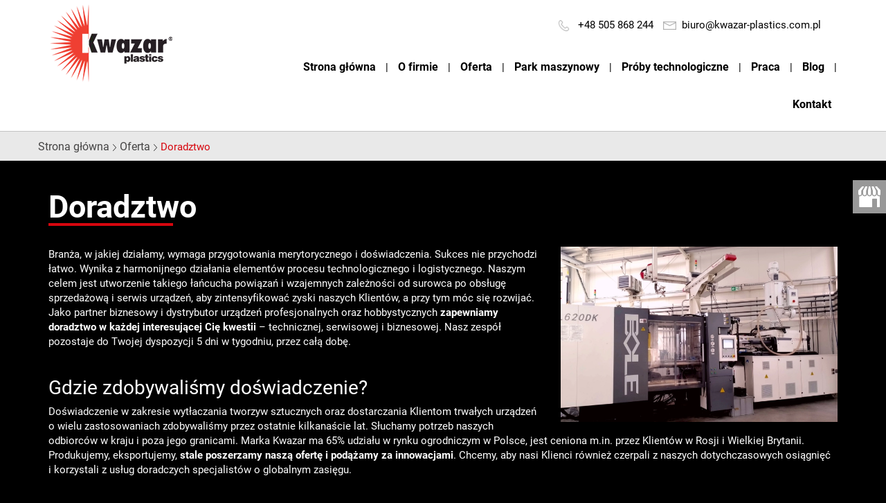

--- FILE ---
content_type: text/html; charset=utf-8
request_url: https://kwazar-plastics.com.pl/oferta/doradztwo
body_size: 5403
content:
<!DOCTYPE html>
<html lang="pl-PL" itemscope itemtype="https://schema.org/WebPage">
<head>
<meta http-equiv="X-UA-Compatible" content="IE=edge">
<meta name="viewport" content="width=device-width, initial-scale=1">
<meta name="SKYPE_TOOLBAR" content="SKYPE_TOOLBAR_PARSER_COMPATIBLE">
<meta name="format-detection" content="telephone=no">
<meta charset="utf-8">
	<meta name="twitter:card" content="summary">
	<meta name="twitter:title" content="Wtryskownia tworzyw sztucznych Kwazar Plastics k. Skierniewic">
	<meta name="twitter:description" content="Wtryskownia tworzyw sztucznych Kwazar Plastics od 2005 roku wprowadza na rynek innowacyjne technologie. Firma mieści się w Nowym Kawęczynie k. Skierniewic.">
	<meta name="twitter:image" content="https://kwazar-plastics.com.pl/images/design/logo.webp">
	<meta property="og:title" content="Wtryskownia tworzyw sztucznych Kwazar Plastics k. Skierniewic">
	<meta property="og:image" content="https://kwazar-plastics.com.pl/images/design/logo.webp">
	<meta property="og:url" content="https://www.kwazar-plastics.com.pl/">
	<meta property="og:description" content="Wtryskownia tworzyw sztucznych Kwazar Plastics od 2005 roku wprowadza na rynek innowacyjne technologie. Firma mieści się w Nowym Kawęczynie k. Skierniewic.">
	<meta property="og:sitename" content="Kwazar Plastics">
	<meta name="description" content="Doradztwo naszych fachowców obejmuje kwestie techniczne, serwisowe i biznesowe. Zaufaj naszemu doświadczeniu na rynkach Polski, Rosji, Wielkiej Brytanii!">
	<title>Doradztwo specjalistów w kwestiach technicznych i biznesowych</title>
	<link href="/images/design/favicon.ico" rel="icon" type="image/vnd.microsoft.icon">
	
	<style>.block110 .breadcrumbs .divider {margin-left:5px;margin-right:5px;color:rgba(0, 0, 0, 1);}.block110 .breadcrumbs .active {color:rgba(0, 0, 0, 1);}.block110 .pathwayicon, .block110 .breadcrumbs span:not(:first-of-type) { position: relative; }.block110 .pathwayicon span { position: absolute; visibility: hidden; }
.block110 .breadcrumbs .divider {margin-left:5px;margin-right:5px;color:rgba(0, 0, 0, 1);}.block110 .breadcrumbs .active {color:rgba(0, 0, 0, 1);}
</style>
	
	
	
	
	
	
	
	
	<link rel="preload stylesheet" as="style" href="/cache/028bc9a8a2938622fffc530ecaac3994.css" fetchpriority="high">
	<link rel="preload stylesheet" as="style" media="screen and (min-width: 768px)" href="/cache/desktop.css" fetchpriority="low">
	<link href="https://kwazar-plastics.com.pl/oferta/doradztwo" rel="canonical">



</head>
      <body class="body-xl page light  lang-pl" data-itemid="660">

        <div id="wrapper">
            <div id="container">
                <header>
                                                <div class="center" data-center="1">
                    </div>
			        <div class="block153 ">

			
            <div class="col-xs-12">

								                <div class="inner">
																								                    <div class="center" data-center="1">
												<div class="section153" data-position="sekcjaheader" data-sid="153" data-parent="1">
<div class="clearfix"></div>
			        <div class="block97 ">

			
            <div class="col-xs-12 col-sm-12 col-md-3 hidden-xs">

								                <div class="inner text-left text-center-sm text-left-xs">
																										
<a href="https://kwazar-plastics.com.pl/" class="logo">
    <img src="/images/design/logo.webp" alt="Logo Kwazar Plastics sp. z o.o.">
</a>																		                    </div>
																				                    <div class="clearfix"></div>
                </div>
			                        </div>
			
			        <div class="block132 ">

			
            <div class="col-xs-12 col-md-9">

								                <div class="inner row text-left">
																										<div class="section132" data-position="sekcjamenuiszybkikontakt" data-sid="132" data-parent="1">
<div class="clearfix"></div>
			        <div class="block96  align-right">

			
            <div class="col-xs-12 col-md-8 col-lg-7 col-md-offset-4 col-lg-offset-5">

								                <div class="inner text-right text-right-xl text-right-lg text-right-md text-center-sm text-center-xs">
																										
	<div class="row"><div class="col-md-12">
<p><img src="/images/design/icon-phone.webp" alt="Telefon" width="17" height="17">&nbsp;&nbsp;&nbsp;<a href="tel:+48505868244">+48 505 868 244</a></p>
<p><img src="/images/design/icon-mail.webp" alt="Mail" width="19" height="13">&nbsp;<span>&nbsp;</span><joomla-hidden-mail is-link="1" is-email="1" first="Yml1cm8=" last="a3dhemFyLXBsYXN0aWNzLmNvbS5wbA==" text="Yml1cm9Aa3dhemFyLXBsYXN0aWNzLmNvbS5wbA==" base="">Ten adres pocztowy jest chroniony przed spamowaniem. Aby go zobaczyć, konieczne jest włączenie w przeglądarce obsługi JavaScript.</joomla-hidden-mail></p>
<p></p>
</div></div>
																		                    </div>
																				                    <div class="clearfix"></div>
                </div>
			                        </div>
			
			        <div class="block98  align-right align-left-xs align-center-sm align-right-md align-right-lg align-right-xl">

			
            <div class="col-xs-12">

								                <div class="inner row text-left">
																										          <nav class="navbar navbar-default navbar-custom">
              <div class="navbar-header">
                  <div class="visible-xs">
<a href="https://kwazar-plastics.com.pl/" class="logo">
    <img src="/images/design/logo.webp" alt="Logo Kwazar Plastics sp. z o.o.">
</a>
</div>                <button type="button" class="navbar-toggle collapsed" data-toggle="collapse" data-target="#navbar-collapse-98" aria-expanded="false"><span class="sr-only">Toggle navigation</span> <span class="icon-bar"></span> <span class="icon-bar"></span> <span class="icon-bar"></span></button>
              </div>
              <div class="collapse navbar-collapse" id="navbar-collapse-98">
                <ul class="nav navbar-nav menu">
<li class="item-101">
<a href="/">Strona główna</a>
</li>
<li class="item-322">
<a href="/o-firmie">O firmie</a>
</li>
<li class="item-655 active dropdown parent">
<a href="/oferta">Oferta</a>
            <a class="dropdown-toggle" href="#" data-toggle="dropdown" role="button" aria-haspopup="true" aria-expanded="false"> <span class="caret"></span></a><ul class="dropdown-menu">
<li class="item-656 parent">
<a href="/oferta/przetworstwo-tworzyw-sztucznych">Przetwórstwo tworzyw sztucznych</a>
</li>
<li class="item-660 current active">
<a href="/oferta/doradztwo">Doradztwo</a>
</li>
<li class="item-1044">
<a href="/oferta/formy-wtryskowe">Formy wtryskowe</a>
</li>
<li class="item-1045 parent">
<a href="/oferta/wtryskiwanie-tworzyw-polimerowych">Wtryskiwanie tworzyw polimerowych</a>
</li>
<li class="item-1047">
<a href="/oferta/produkcja-wyprasek">Produkcja wyprasek</a>
</li>
</ul>
</li>
<li class="item-568">
<a href="/park-maszynowy">Park maszynowy</a>
</li>
<li class="item-1051">
<a href="/proby-technologiczne">Próby technologiczne</a>
</li>
<li class="item-1015">
<a href="/praca">Praca</a>
</li>
<li class="item-610">
<a href="/blog">Blog</a>
</li>
<li class="item-327">
<a href="/kontakt">Kontakt</a>
</li>
</ul>
</div>
</nav>
																		                    </div>
																				                    <div class="clearfix"></div>
                </div>
			                        </div>
			<div class="clearfix"></div>
</div>																		                    </div>
																				                    <div class="clearfix"></div>
                </div>
			                        </div>
			<div class="clearfix"></div>
</div>						<div class="clearfix"></div>
</div>												                    </div>
																				                    <div class="clearfix"></div>
                </div>
			                        </div>
			<div class="clearfix"></div>
<div class="center">
                    <div class="clearfix"></div>
                </div>
                                </header>
                <div id="main"> 
                    <div class="center">                    <div id="system-message-container">
	</div>


                                        </div>
			        <div class="block110 ">

			
            <div class="col-xs-12">

								                <div class="inner row text-left">
																								                    <div class="center">
												
<div class="breadcrumbs " itemscope itemtype="https://schema.org/BreadcrumbList">
    
    <span itemprop="itemListElement" itemscope itemtype="https://schema.org/ListItem"><a itemprop="item" href="/" class="pathwayicon">Strona główna<span itemprop="name">Strona główna</span></a><meta itemprop="position" content="1"></span><span class="divider"><img src="https://kwazar-plastics.com.pl/images/design/breadcrumbs-separator.webp" alt="separator"></span><span itemprop="itemListElement" itemscope itemtype="https://schema.org/ListItem"><a itemprop="item" href="/oferta" class="pathway"><span itemprop="name">Oferta</span></a><meta itemprop="position" content="2"></span><span class="divider"><img src="https://kwazar-plastics.com.pl/images/design/breadcrumbs-separator.webp" alt="separator"></span><span itemprop="itemListElement" itemscope itemtype="https://schema.org/ListItem"><span itemprop="name">Doradztwo</span><meta itemprop="position" content="3"></span>
</div>
						<div class="clearfix"></div>
</div>												                    </div>
																				                    <div class="clearfix"></div>
                </div>
			                        </div>
			<div class="clearfix"></div>
<div class="center">
                      <div id="content" class="col-xs-12">
                                                  <article class="item-page" data-content="1">
	
		
						
	
	
		
				
				<div class="row"><div class="col-md-12">
<h1>Doradztwo</h1>
<p><img class="pull-right img-toRight" style="float: right;" src="/images/box-2.webp" alt="okulary" width="400" height="253"></p>
<p>Branża, w&nbsp;jakiej działamy, wymaga przygotowania merytorycznego i&nbsp;doświadczenia. Sukces nie&nbsp;przychodzi łatwo. Wynika z&nbsp;harmonijnego działania elementów procesu technologicznego i&nbsp;logistycznego. Naszym celem jest utworzenie takiego łańcucha powiązań i&nbsp;wzajemnych zależności od&nbsp;surowca po&nbsp;obsługę sprzedażową i&nbsp;serwis urządzeń, aby zintensyfikować zyski naszych Klientów, a&nbsp;przy tym móc&nbsp;się rozwijać. Jako partner biznesowy i&nbsp;dystrybutor urządzeń profesjonalnych oraz&nbsp;hobbystycznych&nbsp;<strong>zapewniamy doradztwo w&nbsp;każdej interesującej Cię kwestii</strong>&nbsp;– technicznej, serwisowej i&nbsp;biznesowej. Nasz&nbsp;zespół pozostaje do&nbsp;Twojej dyspozycji 5 dni w&nbsp;tygodniu, przez całą dobę.&nbsp;</p>
<h2>
<br>Gdzie zdobywaliśmy doświadczenie?</h2>
<p>Doświadczenie w&nbsp;zakresie wytłaczania tworzyw sztucznych&nbsp;oraz&nbsp;dostarczania Klientom trwałych urządzeń o&nbsp;wielu zastosowaniach zdobywaliśmy przez ostatnie kilkanaście lat. Słuchamy potrzeb naszych odbiorców w&nbsp;kraju i&nbsp;poza jego&nbsp;granicami. Marka Kwazar ma 65% udziału w&nbsp;rynku ogrodniczym w&nbsp;Polsce, jest ceniona m.in. przez Klientów w&nbsp;Rosji i&nbsp;Wielkiej Brytanii. Produkujemy, eksportujemy,&nbsp;<strong>stale poszerzamy naszą ofertę i&nbsp;podążamy za&nbsp;innowacjami</strong>. Chcemy, aby nasi Klienci również czerpali z&nbsp;naszych dotychczasowych osiągnięć i&nbsp;korzystali z&nbsp;usług doradczych specjalistów o&nbsp;globalnym zasięgu.</p>
<p>&nbsp;</p>
<h2>W czym możemy Ci&nbsp;pomóc?</h2>
<p>Nasze usługi z&nbsp;zakresu doradztwa dotyczą przede wszystkim wyboru odpowiedniego surowca i&nbsp;metody jego&nbsp;obróbki. Dysponujemy profesjonalnym parkiem maszynowym, dzięki któremu możemy stworzy nawet najbardziej skomplikowane przedmioty. Na&nbsp;wstępnym etapie współpracy weryfikujemy potrzeby klienta. Pytamy, w&nbsp;jakich warunkach ma być wykorzystywany dany produkt, a&nbsp;także jak duży będzie zamówiony nakład. Na&nbsp;tej podstawie możemy dobrać materiał i&nbsp;metody pracy, które zapewnią odpowiednią jakość i&nbsp;właściwości gotowego wyrobu, a&nbsp;jednocześnie pozwolą ograniczyć koszty produkcji.</p>
<p><strong>Współpracujemy zarówno z&nbsp;osobami prywatnymi, jak i&nbsp;przedsiębiorcami</strong>. Z&nbsp;naszej oferty często korzystają przedsiębiorcy. <a href="/oferta/przetworstwo-tworzyw-sztucznych">Przetwórstwo tworzyw sztucznych</a>&nbsp;jest niezbędne w&nbsp;niemal każdej branży. Z&nbsp;takich materiałów powstają obecnie zabawki, przedmioty codziennego użytku, elementy urządzeń elektronicznych, części samochodowe, dekoracje i&nbsp;wiele innych produktów lub&nbsp;półproduktów wchodzących w&nbsp;skład bardziej rozbudowanych konstrukcji.</p>
<p>Zapraszamy do&nbsp;zapoznania&nbsp;się ze szczegółami naszej oferty. Pomożemy dobrać wszystkie najważniejsze szczegóły realizacji zlecenia, by&nbsp;spełnić Twoje oczekiwania. Dysponujemy wieloletnim doświadczeniem w&nbsp;branży i&nbsp;rozwiązaniami technologicznymi, dzięki którym możemy działać sprawnie i&nbsp;realizować nawet najbardziej skomplikowane projekty, pełne drobnych detali.</p>
<p>&nbsp;</p>
</div></div> 
	
						</article>
                          <div class="clearfix"></div>
                                              </div>
                      </div>                </div>
                <footer>
                    <div class="center" data-center="1">                    </div>
			        <div class="block108  align-center">

			
            <div class="wrapper">

								                <div class="inner row text-left">
																								                    <div class="center">
												<div class="navbar-custom">
<ul class="nav nav-pills menu">
<li class="item-101">
<a href="/">Strona główna</a>
</li>
<li class="item-322">
<a href="/o-firmie">O firmie</a>
</li>
<li class="item-655 parent">
<a href="/oferta">Oferta</a>
</li>
<li class="item-568">
<a href="/park-maszynowy">Park maszynowy</a>
</li>
<li class="item-1051">
<a href="/proby-technologiczne">Próby technologiczne</a>
</li>
<li class="item-1015">
<a href="/praca">Praca</a>
</li>
<li class="item-610">
<a href="/blog">Blog</a>
</li>
<li class="item-327">
<a href="/kontakt">Kontakt</a>
</li>
</ul>
</div>
						<div class="clearfix"></div>
</div>												                    </div>
																				                    <div class="clearfix"></div>
                </div>
			                        </div>
			<div class="clearfix"></div>
<div class="center"></div>
			        <div class="block159  align-center fixed">

			
            <div class="col-md-1 col-lg-1">

								                <div class="inner text-center">
																										
	<div class="gotoup  row"><div class="col-md-12 glyphicon glyphicon-chevron-up fixed-up"></div></div>
																		                    </div>
																				                    <div class="clearfix"></div>
                </div>
			                        </div>
			<div class="clearfix"></div>
<div class="center"></div>
			        <div class="block169 ">

			
            <div class="col-xs-12">

								                <div class="inner row">
																										
<div id="socialicons169" class="social-icons-container">
	<ul class="social-icons">
		<li><a class="csocial-link" href="https://www.google.pl/maps/place/Kwazar+Plastics+Sp.+z+o.o./@51.9141607,20.268276,17z/data=!3m1!4b1!4m5!3m4!1s0x4719679f9e731bcb:0x4f8862727fdefda6!8m2!3d51.9141574!4d20.2704647" target="_blank" rel="nofollow"><img src="https://kwazar-plastics.com.pl/media/mod_socialicons/img/icon-gmb.svg" alt="gmb"></a></li>	</ul>
</div>
																		                    </div>
																				                    <div class="clearfix"></div>
                </div>
			                        </div>
			<div class="clearfix"></div>
<div class="center"></div>
			        <div class="block109 ">

			
            <div class="col-xs-12">

								                <div class="inner text-left">
																								                    <div class="center">
												
	<div class="row"><div class="col-md-12">
<p style="text-align: center;"><a href="/polityka-prywatnosci" target="_blank" rel="noopener noreferrer noindex">Polityka prywatności</a></p>
<p style="text-align: center;"><a href="/polityka-cookies" target="_blank" rel="noopener noreferrer noindex">Polityka Cookies</a></p>
<p style="text-align: center;">©2024 Projekt i&nbsp;realizacja&nbsp;<a href="https://wenet.pl/" target="_blank" rel="nofollow noopener noreferrer">WeNet </a></p>
</div></div>
						<div class="clearfix"></div>
</div>												                    </div>
																				                    <div class="clearfix"></div>
                </div>
			                        </div>
			<div class="clearfix"></div>
<div class="center">
                    <div class="clearfix"></div>
</div>                </footer>
            </div>
        </div>
      
<span itemscope itemtype="https://schema.org/LocalBusiness">
<span itemprop="address" itemscope itemtype="https://schema.org/PostalAddress">
<meta itemprop="streetAddress" content=" ul. Trzcianna 54B">
<meta itemprop="addressLocality" content="Nowy Kawęczyn">
<meta itemprop="postalCode" content="96-115">
</span>
<span itemprop="geo" itemscope itemtype="https://schema.org/GeoCoordinates">
<meta itemprop="latitude" content="51.9141574">
<meta itemprop="longitude" content="20.2704647">
</span>
<meta itemprop="telephone" content=" +48 505 868 244">
<meta itemprop="openingHours" content="pon-czw 08:00–16:00">
<meta itemprop="openingHours" content="pt 08:00–15:00">
<meta itemprop="name" content="Kwazar Plastics">
<meta itemprop="image" content="https://kwazar-plastics.com.pl/images/design/logo.webp">
<span itemprop="location" itemscope itemtype="https://schema.org/Place">
<meta itemprop="logo" content="https://www.kwazar-plastics.com.pl/images/design/logo.webp">
<link itemprop="url" href="https://www.kwazar-plastics.com.pl/">
<link itemprop="hasMap" href="https://www.google.pl/maps/place/Kwazar+Plastics+Sp.+z+o.o./@51.9141607,20.268276,17z/data=!3m1!4b1!4m5!3m4!1s0x4719679f9e731bcb:0x4f8862727fdefda6!8m2!3d51.9141574!4d20.2704647">
</span>
</span>
  <script src="/media/vendor/jquery/js/jquery.min.js?3.7.1"></script><script src="/media/legacy/js/jquery-noconflict.min.js?504da4"></script><script src="https://kwazar-plastics.com.pl/cache/028bc9a8a2938622fffc530ecaac3994.js"></script><script type="application/json" class="joomla-script-options new">{"joomla.jtext":{"RLTA_BUTTON_SCROLL_LEFT":"Scroll buttons to the left","RLTA_BUTTON_SCROLL_RIGHT":"Scroll buttons to the right"},"system.paths":{"root":"","rootFull":"https:\/\/kwazar-plastics.com.pl\/","base":"","baseFull":"https:\/\/kwazar-plastics.com.pl\/"},"csrf.token":"0e5560c7668008c51cf15857f1df51e5"}</script><script src="/media/system/js/core.min.js?2cb912"></script><script src="/media/vendor/webcomponentsjs/js/webcomponents-bundle.min.js?2.8.0" nomodule defer></script><script src="/media/system/js/joomla-hidden-mail.min.js?80d9c7" type="module"></script><script>rltaSettings = {"switchToAccordions":true,"switchBreakPoint":576,"buttonScrollSpeed":5,"addHashToUrls":true,"rememberActive":false,"wrapButtons":false}</script><script type="application/ld+json">{"@context":"https://schema.org","@graph":[{"@type":"Organization","@id":"https://kwazar-plastics.com.pl/#/schema/Organization/base","name":"Kwazar Plastics sp. z o.o.","url":"https://kwazar-plastics.com.pl/"},{"@type":"WebSite","@id":"https://kwazar-plastics.com.pl/#/schema/WebSite/base","url":"https://kwazar-plastics.com.pl/","name":"Kwazar Plastics sp. z o.o.","publisher":{"@id":"https://kwazar-plastics.com.pl/#/schema/Organization/base"}},{"@type":"WebPage","@id":"https://kwazar-plastics.com.pl/#/schema/WebPage/base","url":"https://kwazar-plastics.com.pl/oferta/doradztwo","name":"Doradztwo specjalistów w kwestiach technicznych i biznesowych","description":"Doradztwo naszych fachowców obejmuje kwestie techniczne, serwisowe i biznesowe. Zaufaj naszemu doświadczeniu na rynkach Polski, Rosji, Wielkiej Brytanii!","isPartOf":{"@id":"https://kwazar-plastics.com.pl/#/schema/WebSite/base"},"about":{"@id":"https://kwazar-plastics.com.pl/#/schema/Organization/base"},"inLanguage":"pl-PL","breadcrumb":{"@id":"https://kwazar-plastics.com.pl/#/schema/BreadcrumbList/110"}},{"@type":"Article","@id":"https://kwazar-plastics.com.pl/#/schema/com_content/article/31","name":"Doradztwo","headline":"Doradztwo","inLanguage":"pl-PL","thumbnailUrl":"images/box-2.webp","isPartOf":{"@id":"https://kwazar-plastics.com.pl/#/schema/WebPage/base"}}]}</script>
</body>
</html>

--- FILE ---
content_type: text/css
request_url: https://kwazar-plastics.com.pl/cache/desktop.css
body_size: 1049
content:
.block97 > div > div.inner {margin-top:35px;position: relative;}.body-xs .block97 > div > div.inner {margin-top:5px;margin-bottom:5px;}.body-sm .block97 > div > div.inner {margin-top:5px;margin-bottom:5px;}.body-md .block97 > div > div.inner {margin-top:5px;margin-bottom:5px;}.body-lg .block97 > div > div.inner {margin-top:5px;margin-bottom:5px;}.body-xl .block97 > div > div.inner {margin-top:5px;margin-bottom:5px;}.block97 strong {font-weight:normal}.body-xs .block97 strong {font-weight:normal}.body-sm .block97 strong {font-weight:normal}.body-md .block97 strong {font-weight:normal}.body-lg .block97 strong {font-weight:normal}.body-xl .block97 strong {font-weight:normal}
.block99 > div > div.inner {margin-bottom:-2px;position: relative;}.block99 strong {font-weight:normal}.body-xs .block99 strong {font-weight:normal}.body-sm .block99 strong {font-weight:normal}.body-md .block99 strong {font-weight:normal}.body-lg .block99 strong {font-weight:normal}.body-xl .block99 strong {font-weight:normal}.block99 > div > div.inner .description { padding: 100px 80px 115px 80px; margin-left: 30px; background: rgb(221,221,221); background: linear-gradient(180deg, rgba(221,221,221,1) 0%, rgba(221,221,221,0.89) 50%, rgba(221,221,221,0.60) 100%);}
.block99 .slider .slick-dots li button::before {width:12px;height:12px;background:rgba(255, 255, 255, 1);height:12px;border-radius: 100%;opacity: 1}.block99 .slider .slick-dots li:hover::before {opacity: 1}.block99 .slider .slick-dots li.slick-active > button::before {background:rgba(215, 6, 14, 1);}.slick-next:before { content: unset; }.slick-prev:before { content: unset; }.block99 .slider .slick-prev {left: -100px;}.block99 .slider .slick-next {right: -100px;}.block99 .slider .slick-dots{top:auto;bottom:0;text-align:left}.block99 .slider .slick-dots {margin-bottom:60px;}.block99 .slider .jquery-background-video-wrapper {height:500px;}.block99 .slider .slick-slide .slideimage {max-width:1920px;width:1920px; position: relative;}.block99 .slider.slide-fade .slick-slide .slideimage {left: 50%; margin: 0 0 0 -960px;}.block99 .slick-dots { bottom: unset }.slider .slide4 .btn { z-index: 9999; }.slider .slide4  a.btn.btn, .slider .slide4  button.btn, .slider .slide4  .btn, .slider .slide4  .rsform .btn[type=submit], .slider .slide4  .rsform .btn[type=reset], .slider .slide4  .btn:active{color:rgba(215, 6, 14, 1);margin-top:50px;/*Użyj narzędzia z https://www.cssmatic.com/box-shadow i wklej wygenerowany kod CSS*/}.slider .slide4  a.btn.btn:hover, .slider .slide4  button.btn:hover, .slider .slide4  a.btn:focus, .slider .slide4  button.btn:focus, .slider .slide4  .btn:focus, .slider .slide4  .btn.hovered,.slider .slide4  .btn:hover {color:rgba(255, 255, 255, 1);/*Użyj narzędzia z https://www.cssmatic.com/box-shadow i wklej wygenerowany kod CSS*/}.slider .slide4 .description  {top: auto; right:auto; bottom: auto; left:auto; width:100%;line-height:1.2}.slider .slide4 .description h3 {font-family:roboto_blackregular,Arial,Helvetica,sans-serif;color:rgba(0, 0, 0, 1);line-height:1;text-decoration: unset;}.slider .slide4 .description h3:hover {text-decoration: unset;}.body-xs .slider .slide4 .description h3 {font-family:roboto_blackregular,Arial,Helvetica,sans-serif;color:rgba(0, 0, 0, 1);}.body-sm .slider .slide4 .description h3 {font-family:roboto_blackregular,Arial,Helvetica,sans-serif;font-size:48px;color:rgba(0, 0, 0, 1);}.body-md .slider .slide4 .description h3 {font-family:roboto_blackregular,Arial,Helvetica,sans-serif;font-size:54px;color:rgba(0, 0, 0, 1);}.body-lg .slider .slide4 .description h3 {font-family:roboto_blackregular,Arial,Helvetica,sans-serif;font-size:60px;color:rgba(0, 0, 0, 1);}.body-xl .slider .slide4 .description h3 {font-family:roboto_blackregular,Arial,Helvetica,sans-serif;font-size:66px;color:rgba(0, 0, 0, 1);}.slider .slide4 .description .heading3 {font-family:roboto_blackregular,Arial,Helvetica,sans-serif;color:rgba(0, 0, 0, 1);line-height:1;text-decoration: unset;}.slider .slide4 .description .heading3:hover {text-decoration: unset;}.body-xs .slider .slide4 .description .heading3 {font-family:roboto_blackregular,Arial,Helvetica,sans-serif;color:rgba(0, 0, 0, 1);}.body-sm .slider .slide4 .description .heading3 {font-family:roboto_blackregular,Arial,Helvetica,sans-serif;font-size:48px;color:rgba(0, 0, 0, 1);}.body-md .slider .slide4 .description .heading3 {font-family:roboto_blackregular,Arial,Helvetica,sans-serif;font-size:54px;color:rgba(0, 0, 0, 1);}.body-lg .slider .slide4 .description .heading3 {font-family:roboto_blackregular,Arial,Helvetica,sans-serif;font-size:60px;color:rgba(0, 0, 0, 1);}.body-xl .slider .slide4 .description .heading3 {font-family:roboto_blackregular,Arial,Helvetica,sans-serif;font-size:66px;color:rgba(0, 0, 0, 1);}.slider .slide4 .description h4 {font-family:robotoregular,Arial,Helvetica,sans-serif;color:rgba(0, 0, 0, 1);line-height:1.5;text-decoration: unset;}.slider .slide4 .description h4:hover {text-decoration: unset;}.body-xs .slider .slide4 .description h4 {font-family:robotoregular,Arial,Helvetica,sans-serif;color:rgba(0, 0, 0, 1);}.body-sm .slider .slide4 .description h4 {font-family:robotoregular,Arial,Helvetica,sans-serif;font-size:18px;color:rgba(0, 0, 0, 1);}.body-md .slider .slide4 .description h4 {font-family:robotoregular,Arial,Helvetica,sans-serif;color:rgba(0, 0, 0, 1);}.body-lg .slider .slide4 .description h4 {font-family:robotoregular,Arial,Helvetica,sans-serif;color:rgba(0, 0, 0, 1);}.body-xl .slider .slide4 .description h4 {font-family:robotoregular,Arial,Helvetica,sans-serif;font-size:20px;color:rgba(0, 0, 0, 1);}.slider .slide4 .description .heading4 {font-family:robotoregular,Arial,Helvetica,sans-serif;color:rgba(0, 0, 0, 1);line-height:1.5;text-decoration: unset;}.slider .slide4 .description .heading4:hover {text-decoration: unset;}.body-xs .slider .slide4 .description .heading4 {font-family:robotoregular,Arial,Helvetica,sans-serif;color:rgba(0, 0, 0, 1);}.body-sm .slider .slide4 .description .heading4 {font-family:robotoregular,Arial,Helvetica,sans-serif;font-size:18px;color:rgba(0, 0, 0, 1);}.body-md .slider .slide4 .description .heading4 {font-family:robotoregular,Arial,Helvetica,sans-serif;color:rgba(0, 0, 0, 1);}.body-lg .slider .slide4 .description .heading4 {font-family:robotoregular,Arial,Helvetica,sans-serif;color:rgba(0, 0, 0, 1);}.body-xl .slider .slide4 .description .heading4 {font-family:robotoregular,Arial,Helvetica,sans-serif;font-size:20px;color:rgba(0, 0, 0, 1);}.slider .slide8 .btn { z-index: 9999; }.slider .slide8  a.btn.btn, .slider .slide8  button.btn, .slider .slide8  .btn, .slider .slide8  .rsform .btn[type=submit], .slider .slide8  .rsform .btn[type=reset], .slider .slide8  .btn:active{color:rgba(215, 6, 14, 1);margin-top:50px;/*Użyj narzędzia z https://www.cssmatic.com/box-shadow i wklej wygenerowany kod CSS*/}.slider .slide8  a.btn.btn:hover, .slider .slide8  button.btn:hover, .slider .slide8  a.btn:focus, .slider .slide8  button.btn:focus, .slider .slide8  .btn:focus, .slider .slide8  .btn.hovered,.slider .slide8  .btn:hover {color:rgba(255, 255, 255, 1);/*Użyj narzędzia z https://www.cssmatic.com/box-shadow i wklej wygenerowany kod CSS*/}.slider .slide8 .description  {top: auto; right:auto; bottom: auto; left:auto; width:100%;line-height:1.2}.slider .slide8 .description h3 {font-family:roboto_blackregular,Arial,Helvetica,sans-serif;color:rgba(0, 0, 0, 1);line-height:1;text-decoration: unset;}.slider .slide8 .description h3:hover {text-decoration: unset;}.body-xs .slider .slide8 .description h3 {font-family:roboto_blackregular,Arial,Helvetica,sans-serif;color:rgba(0, 0, 0, 1);}.body-sm .slider .slide8 .description h3 {font-family:roboto_blackregular,Arial,Helvetica,sans-serif;font-size:48px;color:rgba(0, 0, 0, 1);}.body-md .slider .slide8 .description h3 {font-family:roboto_blackregular,Arial,Helvetica,sans-serif;font-size:54px;color:rgba(0, 0, 0, 1);}.body-lg .slider .slide8 .description h3 {font-family:roboto_blackregular,Arial,Helvetica,sans-serif;font-size:60px;color:rgba(0, 0, 0, 1);}.body-xl .slider .slide8 .description h3 {font-family:roboto_blackregular,Arial,Helvetica,sans-serif;font-size:66px;color:rgba(0, 0, 0, 1);}.slider .slide8 .description .heading3 {font-family:roboto_blackregular,Arial,Helvetica,sans-serif;color:rgba(0, 0, 0, 1);line-height:1;text-decoration: unset;}.slider .slide8 .description .heading3:hover {text-decoration: unset;}.body-xs .slider .slide8 .description .heading3 {font-family:roboto_blackregular,Arial,Helvetica,sans-serif;color:rgba(0, 0, 0, 1);}.body-sm .slider .slide8 .description .heading3 {font-family:roboto_blackregular,Arial,Helvetica,sans-serif;font-size:48px;color:rgba(0, 0, 0, 1);}.body-md .slider .slide8 .description .heading3 {font-family:roboto_blackregular,Arial,Helvetica,sans-serif;font-size:54px;color:rgba(0, 0, 0, 1);}.body-lg .slider .slide8 .description .heading3 {font-family:roboto_blackregular,Arial,Helvetica,sans-serif;font-size:60px;color:rgba(0, 0, 0, 1);}.body-xl .slider .slide8 .description .heading3 {font-family:roboto_blackregular,Arial,Helvetica,sans-serif;font-size:66px;color:rgba(0, 0, 0, 1);}.slider .slide8 .description h4 {font-family:robotoregular,Arial,Helvetica,sans-serif;color:rgba(0, 0, 0, 1);line-height:1.5;text-decoration: unset;}.slider .slide8 .description h4:hover {text-decoration: unset;}.body-xs .slider .slide8 .description h4 {font-family:robotoregular,Arial,Helvetica,sans-serif;color:rgba(0, 0, 0, 1);}.body-sm .slider .slide8 .description h4 {font-family:robotoregular,Arial,Helvetica,sans-serif;font-size:18px;color:rgba(0, 0, 0, 1);}.body-md .slider .slide8 .description h4 {font-family:robotoregular,Arial,Helvetica,sans-serif;color:rgba(0, 0, 0, 1);}.body-lg .slider .slide8 .description h4 {font-family:robotoregular,Arial,Helvetica,sans-serif;color:rgba(0, 0, 0, 1);}.body-xl .slider .slide8 .description h4 {font-family:robotoregular,Arial,Helvetica,sans-serif;font-size:20px;color:rgba(0, 0, 0, 1);}.slider .slide8 .description .heading4 {font-family:robotoregular,Arial,Helvetica,sans-serif;color:rgba(0, 0, 0, 1);line-height:1.5;text-decoration: unset;}.slider .slide8 .description .heading4:hover {text-decoration: unset;}.body-xs .slider .slide8 .description .heading4 {font-family:robotoregular,Arial,Helvetica,sans-serif;color:rgba(0, 0, 0, 1);}.body-sm .slider .slide8 .description .heading4 {font-family:robotoregular,Arial,Helvetica,sans-serif;font-size:18px;color:rgba(0, 0, 0, 1);}.body-md .slider .slide8 .description .heading4 {font-family:robotoregular,Arial,Helvetica,sans-serif;color:rgba(0, 0, 0, 1);}.body-lg .slider .slide8 .description .heading4 {font-family:robotoregular,Arial,Helvetica,sans-serif;color:rgba(0, 0, 0, 1);}.body-xl .slider .slide8 .description .heading4 {font-family:robotoregular,Arial,Helvetica,sans-serif;font-size:20px;color:rgba(0, 0, 0, 1);}.slider .slide10 .btn { z-index: 9999; }.slider .slide10  a.btn.btn, .slider .slide10  button.btn, .slider .slide10  .btn, .slider .slide10  .rsform .btn[type=submit], .slider .slide10  .rsform .btn[type=reset], .slider .slide10  .btn:active{color:rgba(215, 6, 14, 1);margin-top:50px;/*Użyj narzędzia z https://www.cssmatic.com/box-shadow i wklej wygenerowany kod CSS*/}.slider .slide10  a.btn.btn:hover, .slider .slide10  button.btn:hover, .slider .slide10  a.btn:focus, .slider .slide10  button.btn:focus, .slider .slide10  .btn:focus, .slider .slide10  .btn.hovered,.slider .slide10  .btn:hover {color:rgba(255, 255, 255, 1);/*Użyj narzędzia z https://www.cssmatic.com/box-shadow i wklej wygenerowany kod CSS*/}.slider .slide10 .description  {top: auto; right:auto; bottom: auto; left:auto; width:100%;line-height:1.2}.slider .slide10 .description h3 {font-family:roboto_blackregular,Arial,Helvetica,sans-serif;color:rgba(0, 0, 0, 1);line-height:1;text-decoration: unset;}.slider .slide10 .description h3:hover {text-decoration: unset;}.body-xs .slider .slide10 .description h3 {font-family:roboto_blackregular,Arial,Helvetica,sans-serif;color:rgba(0, 0, 0, 1);}.body-sm .slider .slide10 .description h3 {font-family:roboto_blackregular,Arial,Helvetica,sans-serif;font-size:48px;color:rgba(0, 0, 0, 1);}.body-md .slider .slide10 .description h3 {font-family:roboto_blackregular,Arial,Helvetica,sans-serif;font-size:54px;color:rgba(0, 0, 0, 1);}.body-lg .slider .slide10 .description h3 {font-family:roboto_blackregular,Arial,Helvetica,sans-serif;font-size:60px;color:rgba(0, 0, 0, 1);}.body-xl .slider .slide10 .description h3 {font-family:roboto_blackregular,Arial,Helvetica,sans-serif;font-size:66px;color:rgba(0, 0, 0, 1);}.slider .slide10 .description .heading3 {font-family:roboto_blackregular,Arial,Helvetica,sans-serif;color:rgba(0, 0, 0, 1);line-height:1;text-decoration: unset;}.slider .slide10 .description .heading3:hover {text-decoration: unset;}.body-xs .slider .slide10 .description .heading3 {font-family:roboto_blackregular,Arial,Helvetica,sans-serif;color:rgba(0, 0, 0, 1);}.body-sm .slider .slide10 .description .heading3 {font-family:roboto_blackregular,Arial,Helvetica,sans-serif;font-size:48px;color:rgba(0, 0, 0, 1);}.body-md .slider .slide10 .description .heading3 {font-family:roboto_blackregular,Arial,Helvetica,sans-serif;font-size:54px;color:rgba(0, 0, 0, 1);}.body-lg .slider .slide10 .description .heading3 {font-family:roboto_blackregular,Arial,Helvetica,sans-serif;font-size:60px;color:rgba(0, 0, 0, 1);}.body-xl .slider .slide10 .description .heading3 {font-family:roboto_blackregular,Arial,Helvetica,sans-serif;font-size:66px;color:rgba(0, 0, 0, 1);}.slider .slide10 .description h4 {font-family:robotoregular,Arial,Helvetica,sans-serif;color:rgba(0, 0, 0, 1);line-height:1.5;text-decoration: unset;}.slider .slide10 .description h4:hover {text-decoration: unset;}.body-xs .slider .slide10 .description h4 {font-family:robotoregular,Arial,Helvetica,sans-serif;color:rgba(0, 0, 0, 1);}.body-sm .slider .slide10 .description h4 {font-family:robotoregular,Arial,Helvetica,sans-serif;font-size:18px;color:rgba(0, 0, 0, 1);}.body-md .slider .slide10 .description h4 {font-family:robotoregular,Arial,Helvetica,sans-serif;color:rgba(0, 0, 0, 1);}.body-lg .slider .slide10 .description h4 {font-family:robotoregular,Arial,Helvetica,sans-serif;color:rgba(0, 0, 0, 1);}.body-xl .slider .slide10 .description h4 {font-family:robotoregular,Arial,Helvetica,sans-serif;font-size:20px;color:rgba(0, 0, 0, 1);}.slider .slide10 .description .heading4 {font-family:robotoregular,Arial,Helvetica,sans-serif;color:rgba(0, 0, 0, 1);line-height:1.5;text-decoration: unset;}.slider .slide10 .description .heading4:hover {text-decoration: unset;}.body-xs .slider .slide10 .description .heading4 {font-family:robotoregular,Arial,Helvetica,sans-serif;color:rgba(0, 0, 0, 1);}.body-sm .slider .slide10 .description .heading4 {font-family:robotoregular,Arial,Helvetica,sans-serif;font-size:18px;color:rgba(0, 0, 0, 1);}.body-md .slider .slide10 .description .heading4 {font-family:robotoregular,Arial,Helvetica,sans-serif;color:rgba(0, 0, 0, 1);}.body-lg .slider .slide10 .description .heading4 {font-family:robotoregular,Arial,Helvetica,sans-serif;color:rgba(0, 0, 0, 1);}.body-xl .slider .slide10 .description .heading4 {font-family:robotoregular,Arial,Helvetica,sans-serif;font-size:20px;color:rgba(0, 0, 0, 1);}